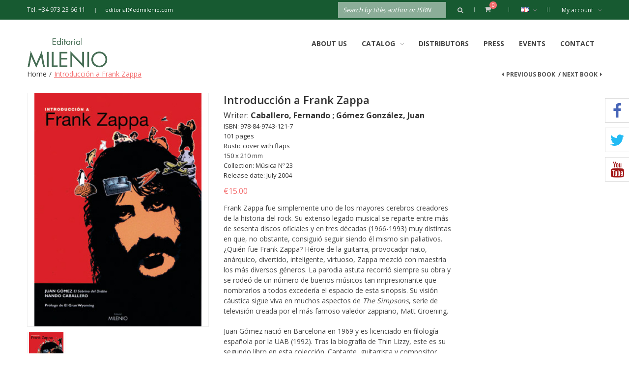

--- FILE ---
content_type: text/html; charset=UTF-8
request_url: https://www.edmilenio.com/eng/introduccion-a-frank-zappa.html?___from_store=eng
body_size: 17346
content:
<!DOCTYPE html>
<html xmlns="http://www.w3.org/1999/xhtml" xml:lang="en" lang="en">
<head>
<meta http-equiv="Content-Type" content="text/html; charset=utf-8" />
<title>Introducción a Frank Zappa</title>
<meta name="description" content="Juan Gómez nació en Barcelona en 1969 y es licenciado en filología española por la UAB (1992). Tras la biografía de Thin Lizzy, este es su segundo libro en esta colección. Cantante, guitarrista y compositor, bajo el pseudónimo de El Sobrino del Diablo ha " />
<meta name="keywords" content="Tienda online de libros, Comprar libros online, Edición de libros, Publicación de libros
" />
<meta name="robots" content="INDEX,FOLLOW" />
<meta name="viewport" content="width=device-width, initial-scale=1.0, user-scalable=no">
<link rel="icon" href="https://www.edmilenio.com/media/favicon/websites/2/favicon.ico" type="image/x-icon" />
<link rel="shortcut icon" href="https://www.edmilenio.com/media/favicon/websites/2/favicon.ico" type="image/x-icon" />
<!--[if lt IE 7]>
<script type="text/javascript">
//<![CDATA[
    var BLANK_URL = 'https://www.edmilenio.com/js/blank.html';
    var BLANK_IMG = 'https://www.edmilenio.com/js/spacer.gif';
//]]>
</script>
<![endif]-->
<link rel="stylesheet" type="text/css" href="https://www.edmilenio.com/js/calendar/calendar-win2k-1.css" />
<link rel="stylesheet" type="text/css" href="https://www.edmilenio.com/skin/frontend/tv_modern_package/tv_modern/themevast/plugin/css/jquery.fancybox.css" media="all" />
<link rel="stylesheet" type="text/css" href="https://www.edmilenio.com/skin/frontend/tv_modern_package/tv_modern/themevast/plugin/css/jquery.bxslider.css" media="all" />
<link rel="stylesheet" type="text/css" href="https://www.edmilenio.com/skin/frontend/tv_modern_package/tv_modern/bootstrap/bootstrap.css" media="all" />
<link rel="stylesheet" type="text/css" href="https://www.edmilenio.com/skin/frontend/tv_modern_package/tv_modern/bootstrap/bootstrap-theme.css" media="all" />
<link rel="stylesheet" type="text/css" href="https://www.edmilenio.com/skin/frontend/tv_modern_package/tv_modern/css/font-awesome.css" media="all" />
<link rel="stylesheet" type="text/css" href="https://www.edmilenio.com/skin/frontend/tv_modern_package/tv_modern/css/animate.css" media="all" />
<link rel="stylesheet" type="text/css" href="https://www.edmilenio.com/skin/frontend/tv_modern_package/tv_modern/css/styles.css" media="all" />
<link rel="stylesheet" type="text/css" href="https://www.edmilenio.com/skin/frontend/base/default/css/lightbox.css" media="all" />
<link rel="stylesheet" type="text/css" href="https://www.edmilenio.com/skin/frontend/base/default/css/widgets.css" media="all" />
<link rel="stylesheet" type="text/css" href="https://www.edmilenio.com/skin/frontend/tv_modern_package/tv_modern/themevast/ajaxcart/css/ajaxcart.css" media="all" />
<link rel="stylesheet" type="text/css" href="https://www.edmilenio.com/skin/frontend/tv_modern_package/tv_modern/themevast/blog/css/blog.css" media="all" />
<link rel="stylesheet" type="text/css" href="https://www.edmilenio.com/skin/frontend/tv_modern_package/tv_modern/themevast/megamenu/css/megamenu.css" media="all" />
<link rel="stylesheet" type="text/css" href="https://www.edmilenio.com/skin/frontend/tv_modern_package/tv_modern/themevast/megamenu/css/vmegamenu.css" media="all" />
<link rel="stylesheet" type="text/css" href="https://www.edmilenio.com/skin/frontend/base/default/valdecode/cookielaw/css/cookielaw.css" media="all" />
<link rel="stylesheet" type="text/css" href="https://www.edmilenio.com/skin/frontend/tv_modern_package/tv_modern/css/custom.css" media="all" />
<link rel="stylesheet" type="text/css" href="https://www.edmilenio.com/skin/frontend/tv_modern_package/tv_modern/themevast/cloudzoom/css/cloudzoom.css" media="all" />
<link rel="stylesheet" type="text/css" href="https://www.edmilenio.com/skin/frontend/tv_modern_package/tv_modern/css/print.css" media="print" />
<script type="text/javascript" src="https://www.edmilenio.com/js/prototype/prototype.js"></script>
<script type="text/javascript" src="https://www.edmilenio.com/js/lib/ccard.js"></script>
<script type="text/javascript" src="https://www.edmilenio.com/js/prototype/validation.js"></script>
<script type="text/javascript" src="https://www.edmilenio.com/js/scriptaculous/builder.js"></script>
<script type="text/javascript" src="https://www.edmilenio.com/js/scriptaculous/effects.js"></script>
<script type="text/javascript" src="https://www.edmilenio.com/js/scriptaculous/dragdrop.js"></script>
<script type="text/javascript" src="https://www.edmilenio.com/js/scriptaculous/controls.js"></script>
<script type="text/javascript" src="https://www.edmilenio.com/js/scriptaculous/slider.js"></script>
<script type="text/javascript" src="https://www.edmilenio.com/js/varien/js.js"></script>
<script type="text/javascript" src="https://www.edmilenio.com/js/varien/form.js"></script>
<script type="text/javascript" src="https://www.edmilenio.com/js/varien/menu.js"></script>
<script type="text/javascript" src="https://www.edmilenio.com/js/mage/translate.js"></script>
<script type="text/javascript" src="https://www.edmilenio.com/js/mage/cookies.js"></script>
<script type="text/javascript" src="https://www.edmilenio.com/js/themevast/jquery.min.js"></script>
<script type="text/javascript" src="https://www.edmilenio.com/js/themevast/noconflict.js"></script>
<script type="text/javascript" src="https://www.edmilenio.com/js/themevast/plugin/jquery.fancybox.pack.js"></script>
<script type="text/javascript" src="https://www.edmilenio.com/js/themevast/bootstrap/bootstrap.js"></script>
<script type="text/javascript" src="https://www.edmilenio.com/js/themevast/bootstrap/bootstrap-tooltip.js"></script>
<script type="text/javascript" src="https://www.edmilenio.com/js/themevast/themevast.js"></script>
<script type="text/javascript" src="https://www.edmilenio.com/js/thelema/honeypot.js"></script>
<script type="text/javascript" src="https://www.edmilenio.com/js/themevast/ajaxcart.js"></script>
<script type="text/javascript" src="https://www.edmilenio.com/js/themevast/plugin/jquery.bxslider.js"></script>
<script type="text/javascript" src="https://www.edmilenio.com/js/themevast/megamenu.js"></script>
<script type="text/javascript" src="https://www.edmilenio.com/js/themevast/lightbox.js"></script>
<script type="text/javascript" src="https://www.edmilenio.com/js/themevast/quickview.js"></script>
<script type="text/javascript" src="https://www.edmilenio.com/js/themevast/timer.js"></script>
<script type="text/javascript" src="https://www.edmilenio.com/js/varien/product.js"></script>
<script type="text/javascript" src="https://www.edmilenio.com/js/varien/configurable.js"></script>
<script type="text/javascript" src="https://www.edmilenio.com/js/calendar/calendar.js"></script>
<script type="text/javascript" src="https://www.edmilenio.com/js/calendar/calendar-setup.js"></script>
<script type="text/javascript" src="https://www.edmilenio.com/js/themevast/plugin/cloud-zoom.1.0.3.js"></script>
<script type="text/javascript" src="https://www.edmilenio.com/js/themevast/plugin/lightbox.js"></script>
<link href="https://www.edmilenio.com/eng/blog/rss/index/store_id/11/" title="Press articles | Editorial MILENIO" rel="alternate" type="application/rss+xml" />
<link rel="canonical" href="https://www.edmilenio.com/eng/introduccion-a-frank-zappa.html" />
<!--[if lt IE 9]>
<link rel="stylesheet" type="text/css" href="https://www.edmilenio.com/skin/frontend/tv_modern_package/tv_modern/css/styles-ie.css" media="all" />
<script type="text/javascript" src="https://www.edmilenio.com/js/themevast/html5shiv.js"></script>
<script type="text/javascript" src="https://www.edmilenio.com/js/themevast/respond.min.js"></script>
<![endif]-->
<!--[if lt IE 7]>
<script type="text/javascript" src="https://www.edmilenio.com/js/lib/ds-sleight.js"></script>
<script type="text/javascript" src="https://www.edmilenio.com/skin/frontend/base/default/js/ie6.js"></script>
<![endif]-->
<link rel="stylesheet" type="text/css" href="https://www.edmilenio.com/skin/frontend/tv_modern_package/tv_modern/css/mobileresponsive.css" media="all" />

<script type="text/javascript">
//<![CDATA[
Mage.Cookies.path     = '/';
Mage.Cookies.domain   = '.www.edmilenio.com';
//]]>
</script>

<script type="text/javascript">
//<![CDATA[
optionalZipCountries = ["IE","PA","HK","MO"];
//]]>
</script>
            <!-- BEGIN GOOGLE UNIVERSAL ANALYTICS CODE -->
        <script type="text/javascript">
        //<![CDATA[
            (function(i,s,o,g,r,a,m){i['GoogleAnalyticsObject']=r;i[r]=i[r]||function(){
            (i[r].q=i[r].q||[]).push(arguments)},i[r].l=1*new Date();a=s.createElement(o),
            m=s.getElementsByTagName(o)[0];a.async=1;a.src=g;m.parentNode.insertBefore(a,m)
            })(window,document,'script','//www.google-analytics.com/analytics.js','ga');

            
ga('create', 'UA-87654142-1', 'auto');

ga('send', 'pageview');
            
        //]]>
        </script>
        <!-- END GOOGLE UNIVERSAL ANALYTICS CODE -->
    <script type="text/javascript">

    function initLightbox(){
        new Lightbox({
            fileLoadingImage: 'https://www.edmilenio.com/skin/frontend/tv_modern_package/tv_modern/themevast/cloudzoom/images/loading.gif',
            fileBottomNavCloseImage: 'https://www.edmilenio.com/skin/frontend/tv_modern_package/tv_modern/themevast/cloudzoom/images/closelabel.gif',
            overlayOpacity: 0.8,   // controls transparency of shadow overlay
            animate: true,         // toggles resizing animations
            resizeSpeed: 7,        // controls the speed of the image resizing animations (1=slowest and 10=fastest)
            borderSize: 10,
            // When grouping images this is used to write: Image # of #.
            // Change it for non-english localization
            labelImage: "Image",
            labelOf: "of"
        });
    }


    if (Prototype.Browser.IE) {
        Event.observe(window, 'load', function(){ //KB927917 fix
            initLightbox();
        });
    } else {
        document.observe("dom:loaded", function(){
            initLightbox();
        });
    }
</script>
<script type="text/javascript">//<![CDATA[
        var Translator = new Translate([]);
        //]]></script>
<link href='https://fonts.googleapis.com/css?family=Open+Sans:400,300,600,700' rel='stylesheet' type='text/css'>
<script>(function(d, s, id) {
  var js, fjs = d.getElementsByTagName(s)[0];
  if (d.getElementById(id)) return;
  js = d.createElement(s); js.id = id;
  js.src = "//connect.facebook.net/en_Us/sdk.js#xfbml=1&version=v2.4";
  fjs.parentNode.insertBefore(js, fjs);
}(document, 'script', 'facebook-jssdk'));</script>
</head>
<body class=" catalog-product-view catalog-product-view product-introduccion-a-frank-zappa">
<div class="wrapper">
        <noscript>
        <div class="global-site-notice noscript">
            <div class="notice-inner">
                <p>
                    <strong>JavaScript seems to be disabled in your browser.</strong><br />
                    You must have JavaScript enabled in your browser to utilize the functionality of this website.                </p>
            </div>
        </div>
    </noscript>
    <div class="page">
        
<header class="header-wrapper">
        <div class="header-quick-access">
        <div class="container">
            <div class="container-inner">
                <div class="quick-access">
                    <p class="welcome-msg">Tel. +34 973 23 66 11 </p>
                    <p class="hotline"><a href="mailto:editorial@edmilenio.com">editorial@edmilenio.com</a></p>                    <div class="header-toplinks">
                        <label class="my-account">My account<i class="fa fa-angle-down"></i></label>
                        <ul class="links">
                        <li class="first" ><a href="https://www.edmilenio.com/eng/customer/account/" title="My Account" >My Account</a></li>
                                <li ><a href="https://www.edmilenio.com/eng/wishlist/" title="Wishlist" >Wishlist</a></li>
                                <li ><a href="https://www.edmilenio.com/eng/checkout/cart/" title="My Cart" class="top-link-cart">My Cart</a></li>
                                <li ><a href="https://www.edmilenio.com/eng/checkout/" title="Checkout" class="top-link-checkout">Checkout</a></li>
                                <li class=" last" ><a href="https://www.edmilenio.com/eng/customer/account/login/" title="Login" >Login</a></li>
                                                        <!--<li class="login-register">
                    <a href="" title=""></a>
                    </li>-->
                    </ul>
                    </div>
                    <div class="header-currency">
                                            </div>
                    <div class="header-language">
                        <div class="form-language"> 
					<div class="select-language">
		<a class="level-0" style="background-image:url('https://www.edmilenio.com/skin/frontend/base/default/images/flags/eng.png');" href="https://www.edmilenio.com/eng/introduccion-a-frank-zappa.html?___from_store=eng" >English<i class="fa fa-angle-down"></i></a>
		 <ul class="sub-lang scale-zoom">
						    			    <li><a style="background-image:url('https://www.edmilenio.com/skin/frontend/base/default/images/flags/esp.png');" class="esp" href="https://www.edmilenio.com/esp/introduccion-a-frank-zappa.html?___from_store=eng" >Español</a></li>
						    			    <li><a style="background-image:url('https://www.edmilenio.com/skin/frontend/base/default/images/flags/eng.png');" class="eng" href="https://www.edmilenio.com/eng/introduccion-a-frank-zappa.html?___from_store=eng" >English</a></li>
				    </ul>
	</div>
			   
</div>
                    </div>
                    <div class="header-cart-mini">
                        <div class="topcart-mini-container">
                            <div id ="mini_cart_block">
    <div class="block-cart mini_cart_ajax">
            <div class="block-cart">
                                <div class="cart-mini-title">
                    <a class="shopping-cart" href="https://www.edmilenio.com/eng/checkout/cart/">
            
                    <span class="cart-count">0 </span>
                   
                   <span class="arrows"></span>
                    </a>
                </div>
                <div class="top-cart-content">
                                                                <p class="empty">You have no items in your shopping cart.</p>
                                        <div class="top-subtotal">Subtotal: <span class="price">€0.00</span></div>
                                    </div>
            </div>

    </div>
</div>
<script type="text/javascript">
    var ajaxCartCfg = {
        'removeConfirm' : 'Are you sure you would like to remove this item ?',
    };
</script>
                        </div>
                    </div>
                    <form id="search_mini_form" action="https://www.edmilenio.com/eng/catalogsearch/result/" method="get">
    <div class="form-search">
        <label for="search">Search:</label>
        <input id="search" type="text" name="q" value="" class="input-text"/>
        <button type="submit" title="Search" class="button"><span><span><i class="fa fa-search"></i></span></span></button>
        <div id="search_autocomplete" class="search-autocomplete"></div>
        <script type="text/javascript">
        //<![CDATA[
            var searchForm = new Varien.searchForm('search_mini_form', 'search', 'Search by title, author or ISBN');
            searchForm.initAutocomplete('https://www.edmilenio.com/eng/catalogsearch/ajax/suggest/', 'search_autocomplete');
        //]]>
        </script>
    </div>
</form>
                </div>
            </div>
        </div>
    </div>
    <div class="header">
        <div class="container">
            <div class="container-inner">
                <div class="page-header-content">
                    <div class="header-left-logo">
                                                <a href="https://www.edmilenio.com/eng/" title="Editorial Milenio" class="logo"><strong>Editorial Milenio</strong><img src="https://www.edmilenio.com/skin/frontend/tv_modern_package/tv_modern/images/logo_milenio.png" alt="Editorial Milenio" /></a>
                                            </div>
                    

<nav class="nav-container">

        
            <div class="nav-mobilemenu-container visible-xs">
                <div class="navbar">
                        <div id="navbar-inner" class="navbar-inner navbar-inactive">
                                <div class="menu-mobile">
                                    <a class="btn btn-navbar navbar-toggle">
                                            <span class="icon-bar"></span>
                                            <span class="icon-bar"></span>
                                            <span class="icon-bar"></span>
                                    </a>
                                    <span class="brand navbar-brand">Menu</span>
                                </div>
                                <ul id="nav-mobilemenu" class="mobilemenu nav-collapse collapse">
                                        <li class="level0 nav-1 level-top first">
<a href="https://www.edmilenio.com/eng/milenio.html" class="level-top">
<span>About us</span>
</a>
</li><li class="level0 nav-2 level-top last parent">
<a href="https://www.edmilenio.com/eng/cataleg.html" class="level-top">
<span>Catalog</span>
</a>
<ul class="level0">
<li class="level1 nav-2-1 first parent">
<a href="https://www.edmilenio.com/eng/cataleg/col-leccions.html">
<span>Categories</span>
</a>
<ul class="level1">
<li class="level2 nav-2-1-1 first parent">
<a href="https://www.edmilenio.com/eng/cataleg/col-leccions/assaig.html">
<span>Essay</span>
</a>
<ul class="level2">
<li class="level3 nav-2-1-1-1 first">
<a href="https://www.edmilenio.com/eng/cataleg/col-leccions/assaig/essay.html">
<span>Essay</span>
</a>
</li><li class="level3 nav-2-1-1-2">
<a href="https://www.edmilenio.com/eng/cataleg/col-leccions/assaig/aula-de-salud.html">
<span>Aula de salud</span>
</a>
</li><li class="level3 nav-2-1-1-3 last">
<a href="https://www.edmilenio.com/eng/cataleg/col-leccions/assaig/la-guspira.html">
<span>La Guspira</span>
</a>
</li>
</ul>
</li><li class="level2 nav-2-1-2 parent">
<a href="https://www.edmilenio.com/eng/cataleg/col-leccions/historia.html">
<span>History</span>
</a>
<ul class="level2">
<li class="level3 nav-2-1-2-4 first">
<a href="https://www.edmilenio.com/eng/cataleg/col-leccions/historia/beca-ernest-lluch.html">
<span>Beca Ernest Lluch</span>
</a>
</li><li class="level3 nav-2-1-2-5">
<a href="https://www.edmilenio.com/eng/cataleg/col-leccions/historia/diversia-cat.html">
<span>Divèrsia.cat</span>
</a>
</li><li class="level3 nav-2-1-2-6">
<a href="https://www.edmilenio.com/eng/cataleg/col-leccions/historia/alfa.html">
<span>Alfa</span>
</a>
</li><li class="level3 nav-2-1-2-7">
<a href="https://www.edmilenio.com/eng/cataleg/col-leccions/historia/actas.html">
<span>Actas</span>
</a>
</li><li class="level3 nav-2-1-2-8">
<a href="https://www.edmilenio.com/eng/cataleg/col-leccions/historia/biblioteca-de-los-pirineos.html">
<span>Biblioteca de los Pirineos</span>
</a>
</li><li class="level3 nav-2-1-2-9">
<a href="https://www.edmilenio.com/eng/cataleg/col-leccions/historia/crisis-en-la-edad-media.html">
<span>Crisis en la Edad Media</span>
</a>
</li><li class="level3 nav-2-1-2-10">
<a href="https://www.edmilenio.com/eng/cataleg/col-leccions/historia/hispania.html">
<span>Hispania</span>
</a>
</li><li class="level3 nav-2-1-2-11">
<a href="https://www.edmilenio.com/eng/cataleg/col-leccions/historia/historia-del-humor-grafico.html">
<span>Historia del humor gráfico</span>
</a>
</li><li class="level3 nav-2-1-2-12 last">
<a href="https://www.edmilenio.com/eng/cataleg/col-leccions/historia/estudis-del-renaixement.html">
<span>Estudis del Renaixement</span>
</a>
</li>
</ul>
</li><li class="level2 nav-2-1-3 parent">
<a href="https://www.edmilenio.com/eng/cataleg/col-leccions/llibre-grafic.html">
<span>Graphic book</span>
</a>
<ul class="level2">
<li class="level3 nav-2-1-3-13 first">
<a href="https://www.edmilenio.com/eng/cataleg/col-leccions/llibre-grafic/vision.html">
<span>Visión</span>
</a>
</li><li class="level3 nav-2-1-3-14">
<a href="https://www.edmilenio.com/eng/cataleg/col-leccions/llibre-grafic/calendaris.html">
<span>Calendaris</span>
</a>
</li><li class="level3 nav-2-1-3-15">
<a href="https://www.edmilenio.com/eng/cataleg/col-leccions/llibre-grafic/doble-tinta.html">
<span>Doble Tinta</span>
</a>
</li><li class="level3 nav-2-1-3-16 last">
<a href="https://www.edmilenio.com/eng/cataleg/col-leccions/llibre-grafic/doble-tinta-milenio.html">
<span>Doble Tinta Milenio</span>
</a>
</li>
</ul>
</li><li class="level2 nav-2-1-4 parent">
<a href="https://www.edmilenio.com/eng/cataleg/col-leccions/monografies.html">
<span>Monographs</span>
</a>
<ul class="level2">
<li class="level3 nav-2-1-4-17 first">
<a href="https://www.edmilenio.com/eng/cataleg/col-leccions/monografies/monografies.html">
<span>Monografies</span>
</a>
</li><li class="level3 nav-2-1-4-18">
<a href="https://www.edmilenio.com/eng/cataleg/col-leccions/monografies/testimonios.html">
<span>Testimonios</span>
</a>
</li><li class="level3 nav-2-1-4-19 last">
<a href="https://www.edmilenio.com/eng/cataleg/col-leccions/monografies/varia.html">
<span>Varia</span>
</a>
</li>
</ul>
</li><li class="level2 nav-2-1-5 parent">
<a href="https://www.edmilenio.com/eng/cataleg/col-leccions/narrativa.html">
<span>Narrative</span>
</a>
<ul class="level2">
<li class="level3 nav-2-1-5-20 first">
<a href="https://www.edmilenio.com/eng/cataleg/col-leccions/narrativa/lo-marraco-negre.html">
<span>Lo Marraco Negre</span>
</a>
</li><li class="level3 nav-2-1-5-21">
<a href="https://www.edmilenio.com/eng/cataleg/col-leccions/narrativa/serie-narrativa.html">
<span>Narrativa</span>
</a>
</li><li class="level3 nav-2-1-5-22">
<a href="https://www.edmilenio.com/eng/cataleg/col-leccions/narrativa/arkhana.html">
<span>Arkhana</span>
</a>
</li><li class="level3 nav-2-1-5-23">
<a href="https://www.edmilenio.com/eng/cataleg/col-leccions/narrativa/marrajo.html">
<span>Marrajo</span>
</a>
</li><li class="level3 nav-2-1-5-24 last">
<a href="https://www.edmilenio.com/eng/cataleg/col-leccions/narrativa/relatos.html">
<span>Relatos</span>
</a>
</li>
</ul>
</li><li class="level2 nav-2-1-6 parent">
<a href="https://www.edmilenio.com/eng/cataleg/col-leccions/humanitats.html">
<span>Humanities</span>
</a>
<ul class="level2">
<li class="level3 nav-2-1-6-25 first">
<a href="https://www.edmilenio.com/eng/cataleg/col-leccions/humanitats/psyche-y-ethos.html">
<span>Psiche y Ethos</span>
</a>
</li><li class="level3 nav-2-1-6-26">
<a href="https://www.edmilenio.com/eng/cataleg/col-leccions/humanitats/holistica.html">
<span>Holística</span>
</a>
</li><li class="level3 nav-2-1-6-27">
<a href="https://www.edmilenio.com/eng/cataleg/col-leccions/humanitats/humor.html">
<span>Humor</span>
</a>
</li><li class="level3 nav-2-1-6-28">
<a href="https://www.edmilenio.com/eng/cataleg/col-leccions/humanitats/revista-de-geografia.html">
<span>Revista de Geografía</span>
</a>
</li><li class="level3 nav-2-1-6-29">
<a href="https://www.edmilenio.com/eng/cataleg/col-leccions/humanitats/minor.html">
<span>Minor</span>
</a>
</li><li class="level3 nav-2-1-6-30 last">
<a href="https://www.edmilenio.com/eng/cataleg/col-leccions/humanitats/toponimia-de-la-ribagorza.html">
<span>Toponimia de la Ribagorza</span>
</a>
</li>
</ul>
</li><li class="level2 nav-2-1-7">
<a href="https://www.edmilenio.com/eng/cataleg/col-leccions/poesia-13.html">
<span>Poesía</span>
</a>
</li><li class="level2 nav-2-1-8 parent">
<a href="https://www.edmilenio.com/eng/cataleg/col-leccions/poesia.html">
<span>Poetry</span>
</a>
<ul class="level2">
<li class="level3 nav-2-1-8-31 first">
<a href="https://www.edmilenio.com/eng/cataleg/col-leccions/poesia/la-suda.html">
<span>La Suda</span>
</a>
</li><li class="level3 nav-2-1-8-32">
<a href="https://www.edmilenio.com/eng/cataleg/col-leccions/poesia/la-suda-transvaria.html">
<span>La Suda Transvària</span>
</a>
</li><li class="level3 nav-2-1-8-33">
<a href="https://www.edmilenio.com/eng/cataleg/col-leccions/poesia/la-suda-traduccions.html">
<span>La Suda Traduccions</span>
</a>
</li><li class="level3 nav-2-1-8-34">
<a href="https://www.edmilenio.com/eng/cataleg/col-leccions/poesia/la-suda-tria-personal.html">
<span>La Suda. Tria Personal</span>
</a>
</li><li class="level3 nav-2-1-8-35">
<a href="https://www.edmilenio.com/eng/cataleg/col-leccions/poesia/serie-poesia.html">
<span>Sèrie Poesia</span>
</a>
</li><li class="level3 nav-2-1-8-36 last">
<a href="https://www.edmilenio.com/eng/cataleg/col-leccions/poesia/poesia-varia.html">
<span>Poesia Vària</span>
</a>
</li>
</ul>
</li><li class="level2 nav-2-1-9 parent">
<a href="https://www.edmilenio.com/eng/cataleg/col-leccions/cine.html">
<span>Cinema</span>
</a>
<ul class="level2">
<li class="level3 nav-2-1-9-37 first last">
<a href="https://www.edmilenio.com/eng/cataleg/col-leccions/cine/cine.html">
<span>Cine</span>
</a>
</li>
</ul>
</li><li class="level2 nav-2-1-10 parent">
<a href="https://www.edmilenio.com/eng/cataleg/col-leccions/creixement-personal.html">
<span>Personal growth</span>
</a>
<ul class="level2">
<li class="level3 nav-2-1-10-38 first">
<a href="https://www.edmilenio.com/eng/cataleg/col-leccions/creixement-personal/biblioteca-torralba.html">
<span>Biblioteca Torralba</span>
</a>
</li><li class="level3 nav-2-1-10-39">
<a href="https://www.edmilenio.com/eng/cataleg/col-leccions/creixement-personal/estilos.html">
<span>Estilos</span>
</a>
</li><li class="level3 nav-2-1-10-40">
<a href="https://www.edmilenio.com/eng/cataleg/col-leccions/creixement-personal/la-voz-del-experto.html">
<span>La voz del experto</span>
</a>
</li><li class="level3 nav-2-1-10-41 last">
<a href="https://www.edmilenio.com/eng/cataleg/col-leccions/creixement-personal/liderazgo-contemporaneo.html">
<span>Liderazgo Contemporáneo</span>
</a>
</li>
</ul>
</li><li class="level2 nav-2-1-11 parent">
<a href="https://www.edmilenio.com/eng/cataleg/col-leccions/lope-de-vega.html">
<span>Theater</span>
</a>
<ul class="level2">
<li class="level3 nav-2-1-11-42 first">
<a href="https://www.edmilenio.com/eng/cataleg/col-leccions/lope-de-vega/comedias.html">
<span>Comedias Lope de Vega</span>
</a>
</li><li class="level3 nav-2-1-11-43">
<a href="https://www.edmilenio.com/eng/cataleg/col-leccions/lope-de-vega/anuario.html">
<span>Anuario Lope de Vega</span>
</a>
</li><li class="level3 nav-2-1-11-44 last">
<a href="https://www.edmilenio.com/eng/cataleg/col-leccions/lope-de-vega/teatre.html">
<span>Theater</span>
</a>
</li>
</ul>
</li><li class="level2 nav-2-1-12 parent">
<a href="https://www.edmilenio.com/eng/cataleg/col-leccions/musica.html">
<span>Music</span>
</a>
<ul class="level2">
<li class="level3 nav-2-1-12-45 first">
<a href="https://www.edmilenio.com/eng/cataleg/col-leccions/musica/musica.html">
<span>Música</span>
</a>
</li><li class="level3 nav-2-1-12-46">
<a href="https://www.edmilenio.com/eng/cataleg/col-leccions/musica/musica-vinilomania.html">
<span>Música / Vinilomanía</span>
</a>
</li><li class="level3 nav-2-1-12-47 last">
<a href="https://www.edmilenio.com/eng/cataleg/col-leccions/musica/ensayo-musica.html">
<span>Ensayo música</span>
</a>
</li>
</ul>
</li><li class="level2 nav-2-1-13 parent">
<a href="https://www.edmilenio.com/eng/cataleg/col-leccions/cocina.html">
<span>Kitchen</span>
</a>
<ul class="level2">
<li class="level3 nav-2-1-13-48 first">
<a href="https://www.edmilenio.com/eng/cataleg/col-leccions/cocina/sabores.html">
<span>Sabores</span>
</a>
</li><li class="level3 nav-2-1-13-49 last">
<a href="https://www.edmilenio.com/eng/cataleg/col-leccions/cocina/sabores-varia.html">
<span>Sabores / Varia</span>
</a>
</li>
</ul>
</li><li class="level2 nav-2-1-14 last parent">
<a href="https://www.edmilenio.com/eng/cataleg/col-leccions/educacion.html">
<span>Education</span>
</a>
<ul class="level2">
<li class="level3 nav-2-1-14-50 first">
<a href="https://www.edmilenio.com/eng/cataleg/col-leccions/educacion/materiales-para-la-biblioteca-publica.html">
<span>Materiales para la biblioteca pública</span>
</a>
</li><li class="level3 nav-2-1-14-51">
<a href="https://www.edmilenio.com/eng/cataleg/col-leccions/educacion/mediterraneo.html">
<span>Mediterráneo</span>
</a>
</li><li class="level3 nav-2-1-14-52 last">
<a href="https://www.edmilenio.com/eng/cataleg/col-leccions/educacion/serie-instrumentos.html">
<span>Serie Instrumentos</span>
</a>
</li>
</ul>
</li>
</ul>
</li><li class="level1 nav-2-2 parent">
<a href="https://www.edmilenio.com/eng/cataleg/infantil-i-juvenil.html">
<span>Children and Youth</span>
</a>
<ul class="level1">
<li class="level2 nav-2-2-15 first">
<a href="https://www.edmilenio.com/eng/cataleg/infantil-i-juvenil/petit-nandibu.html">
<span>Pequeño Nandibú</span>
</a>
</li><li class="level2 nav-2-2-16">
<a href="https://www.edmilenio.com/eng/cataleg/infantil-i-juvenil/nandibu-6-anys.html">
<span>Nandibú +6 años</span>
</a>
</li><li class="level2 nav-2-2-17">
<a href="https://www.edmilenio.com/eng/cataleg/infantil-i-juvenil/nandibu-8-anys.html">
<span>Nandibú +8 años</span>
</a>
</li><li class="level2 nav-2-2-18">
<a href="https://www.edmilenio.com/eng/cataleg/infantil-i-juvenil/nandibu-10-anys.html">
<span>Nandibú +10 años</span>
</a>
</li><li class="level2 nav-2-2-19">
<a href="https://www.edmilenio.com/eng/cataleg/infantil-i-juvenil/nandibu-jove.html">
<span>Nandibú Joven</span>
</a>
</li><li class="level2 nav-2-2-20">
<a href="https://www.edmilenio.com/eng/cataleg/infantil-i-juvenil/nandibu-singular.html">
<span>Nandibú Singular</span>
</a>
</li><li class="level2 nav-2-2-21">
<a href="https://www.edmilenio.com/eng/cataleg/infantil-i-juvenil/album-nandibu.html">
<span>Álbumes Nandibú</span>
</a>
</li><li class="level2 nav-2-2-22">
<a href="https://www.edmilenio.com/eng/cataleg/infantil-i-juvenil/nandibu-deixeu-que-em-presenti.html">
<span>Nandibú - Dejen que...</span>
</a>
</li><li class="level2 nav-2-2-23">
<a href="https://www.edmilenio.com/eng/cataleg/infantil-i-juvenil/nandibu-historietes.html">
<span>Nandibú Historietas</span>
</a>
</li><li class="level2 nav-2-2-24">
<a href="https://www.edmilenio.com/eng/cataleg/infantil-i-juvenil/nandibu-horitzons.html">
<span>Nandibú Horizontes</span>
</a>
</li><li class="level2 nav-2-2-25">
<a href="https://www.edmilenio.com/eng/cataleg/infantil-i-juvenil/guia-didactica.html">
<span>Didactic guides</span>
</a>
</li><li class="level2 nav-2-2-26 last">
<a href="https://www.edmilenio.com/eng/cataleg/infantil-i-juvenil/nandibu-zeta.html">
<span>Nandibú Zeta</span>
</a>
</li>
</ul>
</li><li class="level1 nav-2-3 parent">
<a href="https://www.edmilenio.com/eng/cataleg/llibres-electronics.html">
<span>E-books</span>
</a>
<ul class="level1">
<li class="level2 nav-2-3-27 first parent">
<a href="https://www.edmilenio.com/eng/cataleg/llibres-electronics/assaig.html">
<span>Essay</span>
</a>
<ul class="level2">
<li class="level3 nav-2-3-27-53 first">
<a href="https://www.edmilenio.com/eng/cataleg/llibres-electronics/assaig/argent-viu.html">
<span>Argent Viu</span>
</a>
</li><li class="level3 nav-2-3-27-54">
<a href="https://www.edmilenio.com/eng/cataleg/llibres-electronics/assaig/biblioteca-de-politica-cultural.html">
<span>Biblioteca de política cultural</span>
</a>
</li><li class="level3 nav-2-3-27-55">
<a href="https://www.edmilenio.com/eng/cataleg/llibres-electronics/assaig/espiritualitats.html">
<span>Espiritualitats</span>
</a>
</li><li class="level3 nav-2-3-27-56">
<a href="https://www.edmilenio.com/eng/cataleg/llibres-electronics/assaig/noviolencia-i-lluita-per-la-pau.html">
<span>Noviolència i lluita per la pau</span>
</a>
</li><li class="level3 nav-2-3-27-57 last">
<a href="https://www.edmilenio.com/eng/cataleg/llibres-electronics/assaig/ensayo.html">
<span>Ensayo</span>
</a>
</li>
</ul>
</li><li class="level2 nav-2-3-28">
<a href="https://www.edmilenio.com/eng/cataleg/llibres-electronics/biblioteca-francesc-torralba.html">
<span>Library Francesc Torralba</span>
</a>
</li><li class="level2 nav-2-3-29 parent">
<a href="https://www.edmilenio.com/eng/cataleg/llibres-electronics/cultura-popular.html">
<span>Popular culture</span>
</a>
<ul class="level2">
<li class="level3 nav-2-3-29-58 first">
<a href="https://www.edmilenio.com/eng/cataleg/llibres-electronics/cultura-popular/devocions-marianes-populars.html">
<span>Devocions marianes populars</span>
</a>
</li><li class="level3 nav-2-3-29-59">
<a href="https://www.edmilenio.com/eng/cataleg/llibres-electronics/cultura-popular/fets-costums-i-llegendes.html">
<span>Fets, costums i llegendes</span>
</a>
</li><li class="level3 nav-2-3-29-60 last">
<a href="https://www.edmilenio.com/eng/cataleg/llibres-electronics/cultura-popular/toponimia-de-la-ribagorca.html">
<span>Toponímia de la Ribagorça</span>
</a>
</li>
</ul>
</li><li class="level2 nav-2-3-30 parent">
<a href="https://www.edmilenio.com/eng/cataleg/llibres-electronics/ensenyament.html">
<span>Teaching</span>
</a>
<ul class="level2">
<li class="level3 nav-2-3-30-61 first last">
<a href="https://www.edmilenio.com/eng/cataleg/llibres-electronics/ensenyament/eso.html">
<span>ESO</span>
</a>
</li>
</ul>
</li><li class="level2 nav-2-3-31 parent">
<a href="https://www.edmilenio.com/eng/cataleg/llibres-electronics/estudis.html">
<span>Studies</span>
</a>
<ul class="level2">
<li class="level3 nav-2-3-31-62 first">
<a href="https://www.edmilenio.com/eng/cataleg/llibres-electronics/estudis/biografies-fcri.html">
<span>Biografies FCRI</span>
</a>
</li><li class="level3 nav-2-3-31-63">
<a href="https://www.edmilenio.com/eng/cataleg/llibres-electronics/estudis/el-fil-d-ariadna.html">
<span>El Fil d'Ariadna</span>
</a>
</li><li class="level3 nav-2-3-31-64">
<a href="https://www.edmilenio.com/eng/cataleg/llibres-electronics/estudis/els-anys-que-venen.html">
<span>Els anys que vénen</span>
</a>
</li><li class="level3 nav-2-3-31-65">
<a href="https://www.edmilenio.com/eng/cataleg/llibres-electronics/estudis/materials-per-a-la-biblioteca-publica.html">
<span>Materials per a la biblioteca pública</span>
</a>
</li><li class="level3 nav-2-3-31-66">
<a href="https://www.edmilenio.com/eng/cataleg/llibres-electronics/estudis/retalls.html">
<span>Retalls</span>
</a>
</li><li class="level3 nav-2-3-31-67 last">
<a href="https://www.edmilenio.com/eng/cataleg/llibres-electronics/estudis/serie-estudis.html">
<span>Sèrie Estudis</span>
</a>
</li>
</ul>
</li><li class="level2 nav-2-3-32 parent">
<a href="https://www.edmilenio.com/eng/cataleg/llibres-electronics/historia.html">
<span>History</span>
</a>
<ul class="level2">
<li class="level3 nav-2-3-32-68 first">
<a href="https://www.edmilenio.com/eng/cataleg/llibres-electronics/historia/arrels-cristianes.html">
<span>Arrels Cristianes</span>
</a>
</li><li class="level3 nav-2-3-32-69">
<a href="https://www.edmilenio.com/eng/cataleg/llibres-electronics/historia/aurembiaix-d-urgell.html">
<span>Aurembiaix d'Urgell</span>
</a>
</li><li class="level3 nav-2-3-32-70">
<a href="https://www.edmilenio.com/eng/cataleg/llibres-electronics/historia/aurembiaix-d-urgell-serie-agira.html">
<span>Aurembiaix d'Urgell. Sèrie Àgira</span>
</a>
</li><li class="level3 nav-2-3-32-71">
<a href="https://www.edmilenio.com/eng/cataleg/llibres-electronics/historia/beca-ernest-lluch.html">
<span>Beca Ernest Lluch</span>
</a>
</li><li class="level3 nav-2-3-32-72">
<a href="https://www.edmilenio.com/eng/cataleg/llibres-electronics/historia/biblioteca-d-historia-de-catalunya.html">
<span>Biblioteca d'Història de Catalunya</span>
</a>
</li><li class="level3 nav-2-3-32-73">
<a href="https://www.edmilenio.com/eng/cataleg/llibres-electronics/historia/els-ordes-militars.html">
<span>Els ordes militars</span>
</a>
</li><li class="level3 nav-2-3-32-74">
<a href="https://www.edmilenio.com/eng/cataleg/llibres-electronics/historia/guimet.html">
<span>Guimet</span>
</a>
</li><li class="level3 nav-2-3-32-75">
<a href="https://www.edmilenio.com/eng/cataleg/llibres-electronics/historia/historia-de-lleida.html">
<span>Història de Lleida</span>
</a>
</li><li class="level3 nav-2-3-32-76">
<a href="https://www.edmilenio.com/eng/cataleg/llibres-electronics/historia/historia-de-tarragona.html">
<span>Història de Tarragona</span>
</a>
</li><li class="level3 nav-2-3-32-77">
<a href="https://www.edmilenio.com/eng/cataleg/llibres-electronics/historia/historia-monografies.html">
<span>Història. Monografies</span>
</a>
</li><li class="level3 nav-2-3-32-78">
<a href="https://www.edmilenio.com/eng/cataleg/llibres-electronics/historia/la-gramalla.html">
<span>La Gramalla</span>
</a>
</li><li class="level3 nav-2-3-32-79">
<a href="https://www.edmilenio.com/eng/cataleg/llibres-electronics/historia/la-maleta-de-l-exili.html">
<span>La Maleta de l'Exili</span>
</a>
</li><li class="level3 nav-2-3-32-80">
<a href="https://www.edmilenio.com/eng/cataleg/llibres-electronics/historia/miralls.html">
<span>Miralls</span>
</a>
</li><li class="level3 nav-2-3-32-81">
<a href="https://www.edmilenio.com/eng/cataleg/llibres-electronics/historia/pallars.html">
<span>Pallars</span>
</a>
</li><li class="level3 nav-2-3-32-82">
<a href="https://www.edmilenio.com/eng/cataleg/llibres-electronics/historia/ripacurtia.html">
<span>Ripacurtia</span>
</a>
</li><li class="level3 nav-2-3-32-83">
<a href="https://www.edmilenio.com/eng/cataleg/llibres-electronics/historia/seminari.html">
<span>Seminari</span>
</a>
</li><li class="level3 nav-2-3-32-84">
<a href="https://www.edmilenio.com/eng/cataleg/llibres-electronics/historia/seminari-serie-catalonia.html">
<span>Seminari. Sèrie Catalònia</span>
</a>
</li><li class="level3 nav-2-3-32-85">
<a href="https://www.edmilenio.com/eng/cataleg/llibres-electronics/historia/treballs-d-investigacio.html">
<span>Treballs d'investigació</span>
</a>
</li><li class="level3 nav-2-3-32-86">
<a href="https://www.edmilenio.com/eng/cataleg/llibres-electronics/historia/verum-et-pulchrum-medium-aevum.html">
<span>Verum et Pulchrum Medium Aevum</span>
</a>
</li><li class="level3 nav-2-3-32-87 last">
<a href="https://www.edmilenio.com/eng/cataleg/llibres-electronics/historia/monografies.html">
<span>Monografies</span>
</a>
</li>
</ul>
</li><li class="level2 nav-2-3-33 parent">
<a href="https://www.edmilenio.com/eng/cataleg/llibres-electronics/llibre-grafic.html">
<span>Graphic book</span>
</a>
<ul class="level2">
<li class="level3 nav-2-3-33-88 first">
<a href="https://www.edmilenio.com/eng/cataleg/llibres-electronics/llibre-grafic/dialegs.html">
<span>Diàlegs</span>
</a>
</li><li class="level3 nav-2-3-33-89 last">
<a href="https://www.edmilenio.com/eng/cataleg/llibres-electronics/llibre-grafic/visio.html">
<span>Visió</span>
</a>
</li>
</ul>
</li><li class="level2 nav-2-3-34 parent">
<a href="https://www.edmilenio.com/eng/cataleg/llibres-electronics/llibre-practic.html">
<span>Practic book</span>
</a>
<ul class="level2">
<li class="level3 nav-2-3-34-90 first">
<a href="https://www.edmilenio.com/eng/cataleg/llibres-electronics/llibre-practic/catxipanda.html">
<span>Catxipanda</span>
</a>
</li><li class="level3 nav-2-3-34-91">
<a href="https://www.edmilenio.com/eng/cataleg/llibres-electronics/llibre-practic/l-expert.html">
<span>L'expert</span>
</a>
</li><li class="level3 nav-2-3-34-92">
<a href="https://www.edmilenio.com/eng/cataleg/llibres-electronics/llibre-practic/memoria-historica.html">
<span>Memòria històrica</span>
</a>
</li><li class="level3 nav-2-3-34-93">
<a href="https://www.edmilenio.com/eng/cataleg/llibres-electronics/llibre-practic/trajectes.html">
<span>Trajectes</span>
</a>
</li><li class="level3 nav-2-3-34-94 last">
<a href="https://www.edmilenio.com/eng/cataleg/llibres-electronics/llibre-practic/varia-cuina.html">
<span>Vària. Cuina</span>
</a>
</li>
</ul>
</li><li class="level2 nav-2-3-35 parent">
<a href="https://www.edmilenio.com/eng/cataleg/llibres-electronics/monografies.html">
<span>Monographs</span>
</a>
<ul class="level2">
<li class="level3 nav-2-3-35-95 first">
<a href="https://www.edmilenio.com/eng/cataleg/llibres-electronics/monografies/estudis-castellnouencs.html">
<span>Estudis Castellnouencs</span>
</a>
</li><li class="level3 nav-2-3-35-96">
<a href="https://www.edmilenio.com/eng/cataleg/llibres-electronics/monografies/estudis-i-textos-del-solsones.html">
<span>Estudis i textos del Solsonès</span>
</a>
</li><li class="level3 nav-2-3-35-97 parent">
<a href="https://www.edmilenio.com/eng/cataleg/llibres-electronics/monografies/la-paeria.html">
<span>La Paeria</span>
</a>
<ul class="level3">
<li class="level4 nav-2-3-35-97-1 first">
<a href="https://www.edmilenio.com/eng/cataleg/llibres-electronics/monografies/la-paeria/la-banqueta.html">
<span>La Banqueta</span>
</a>
</li><li class="level4 nav-2-3-35-97-2">
<a href="https://www.edmilenio.com/eng/cataleg/llibres-electronics/monografies/la-paeria/guillem-botet.html">
<span>Guillem Botet</span>
</a>
</li><li class="level4 nav-2-3-35-97-3">
<a href="https://www.edmilenio.com/eng/cataleg/llibres-electronics/monografies/la-paeria/bienal-leandre-cristofol.html">
<span>Bienal Leandre Cristòfol</span>
</a>
</li><li class="level4 nav-2-3-35-97-4">
<a href="https://www.edmilenio.com/eng/cataleg/llibres-electronics/monografies/la-paeria/antropologica.html">
<span>Antropològica</span>
</a>
</li><li class="level4 nav-2-3-35-97-5 last">
<a href="https://www.edmilenio.com/eng/cataleg/llibres-electronics/monografies/la-paeria/nadales.html">
<span>Nadales</span>
</a>
</li>
</ul>
</li><li class="level3 nav-2-3-35-98">
<a href="https://www.edmilenio.com/eng/cataleg/llibres-electronics/monografies/meridians.html">
<span>Meridians</span>
</a>
</li><li class="level3 nav-2-3-35-99">
<a href="https://www.edmilenio.com/eng/cataleg/llibres-electronics/monografies/serie-fauna.html">
<span>Sèrie Fauna</span>
</a>
</li><li class="level3 nav-2-3-35-100">
<a href="https://www.edmilenio.com/eng/cataleg/llibres-electronics/monografies/serie-humor.html">
<span>Sèrie Humor</span>
</a>
</li><li class="level3 nav-2-3-35-101 last">
<a href="https://www.edmilenio.com/eng/cataleg/llibres-electronics/monografies/trossos.html">
<span>Trossos</span>
</a>
</li>
</ul>
</li><li class="level2 nav-2-3-36 parent">
<a href="https://www.edmilenio.com/eng/cataleg/llibres-electronics/narrativa.html">
<span>Narrative</span>
</a>
<ul class="level2">
<li class="level3 nav-2-3-36-102 first">
<a href="https://www.edmilenio.com/eng/cataleg/llibres-electronics/narrativa/ciencia-ficcio.html">
<span>Ciència-Ficció</span>
</a>
</li><li class="level3 nav-2-3-36-103">
<a href="https://www.edmilenio.com/eng/cataleg/llibres-electronics/narrativa/lo-marraco.html">
<span>Lo marraco</span>
</a>
</li><li class="level3 nav-2-3-36-104">
<a href="https://www.edmilenio.com/eng/cataleg/llibres-electronics/narrativa/lo-marraco-serie-blau.html">
<span>Lo Marraco. Sèrie Blau</span>
</a>
</li><li class="level3 nav-2-3-36-105">
<a href="https://www.edmilenio.com/eng/cataleg/llibres-electronics/narrativa/proses.html">
<span>Proses</span>
</a>
</li><li class="level3 nav-2-3-36-106">
<a href="https://www.edmilenio.com/eng/cataleg/llibres-electronics/narrativa/serie-narrativa.html">
<span>Sèrie Narrativa</span>
</a>
</li><li class="level3 nav-2-3-36-107">
<a href="https://www.edmilenio.com/eng/cataleg/llibres-electronics/narrativa/serie-rutes-de-ponent.html">
<span>Sèrie Rutes de Ponent</span>
</a>
</li><li class="level3 nav-2-3-36-108 last">
<a href="https://www.edmilenio.com/eng/cataleg/llibres-electronics/narrativa/serie-veus-de-la-diaspora.html">
<span>Sèrie Veus de la Diàspora</span>
</a>
</li>
</ul>
</li><li class="level2 nav-2-3-37 parent">
<a href="https://www.edmilenio.com/eng/cataleg/llibres-electronics/occita.html">
<span>Occitan</span>
</a>
<ul class="level2">
<li class="level3 nav-2-3-37-109 first">
<a href="https://www.edmilenio.com/eng/cataleg/llibres-electronics/occita/garona-classics.html">
<span>Garona Clàssics</span>
</a>
</li><li class="level3 nav-2-3-37-110">
<a href="https://www.edmilenio.com/eng/cataleg/llibres-electronics/occita/garona-estudis.html">
<span>Garona Estudis</span>
</a>
</li><li class="level3 nav-2-3-37-111">
<a href="https://www.edmilenio.com/eng/cataleg/llibres-electronics/occita/garona-ficcion.html">
<span>Garona Ficcion</span>
</a>
</li><li class="level3 nav-2-3-37-112 last">
<a href="https://www.edmilenio.com/eng/cataleg/llibres-electronics/occita/garona-varia.html">
<span>Garona Vària</span>
</a>
</li>
</ul>
</li><li class="level2 nav-2-3-38 parent">
<a href="https://www.edmilenio.com/eng/cataleg/llibres-electronics/poesia.html">
<span>Poetry</span>
</a>
<ul class="level2">
<li class="level3 nav-2-3-38-113 first">
<a href="https://www.edmilenio.com/eng/cataleg/llibres-electronics/poesia/la-suda.html">
<span>La Suda</span>
</a>
</li><li class="level3 nav-2-3-38-114">
<a href="https://www.edmilenio.com/eng/cataleg/llibres-electronics/poesia/la-suda-transvaria.html">
<span>La Suda Transvària</span>
</a>
</li><li class="level3 nav-2-3-38-115 last">
<a href="https://www.edmilenio.com/eng/cataleg/llibres-electronics/poesia/serie-poesia.html">
<span>Sèrie Poesia</span>
</a>
</li>
</ul>
</li><li class="level2 nav-2-3-39 last parent">
<a href="https://www.edmilenio.com/eng/cataleg/llibres-electronics/teatre.html">
<span>Theater</span>
</a>
<ul class="level2">
<li class="level3 nav-2-3-39-116 first">
<a href="https://www.edmilenio.com/eng/cataleg/llibres-electronics/teatre/teatre-de-butxaca.html">
<span>Teatre de Butxaca</span>
</a>
</li><li class="level3 nav-2-3-39-117">
<a href="https://www.edmilenio.com/eng/cataleg/llibres-electronics/teatre/teatre-de-repertori.html">
<span>Teatre de Repertori</span>
</a>
</li><li class="level3 nav-2-3-39-118 last">
<a href="https://www.edmilenio.com/eng/cataleg/llibres-electronics/teatre/teatre-de-titelles.html">
<span>Teatre de Titelles</span>
</a>
</li>
</ul>
</li>
</ul>
</li><li class="level1 nav-2-4 last">
<a href="https://www.edmilenio.com/eng/cataleg/grama.html">
<span>GRAMA</span>
</a>
</li>
</ul>
</li>
                                        <li class="blog level0 level-top"><a href="https://www.edmilenio.com/eng/blog/" class="level0" title="blog"><span>Blog</span></a></li>
                                </ul>
                        </div>
                </div>
            </div>
        
        <div id="nav_megamenu" class="nav_megamenu visible-lg visible-md"> 
                   
            
            
            <div class="megamenu level0 nav-1 megamenu_no_child">
<div class="level-top">
<a href="https://www.edmilenio.com/eng/milenio.html">
<span>About us</span>
</a>
</div>
</div><div class="megamenu nav-2 "><div class="level-top"><a href="https://www.edmilenio.com/eng/cataleg.html"><span>Catalog</span><i class="fa fa-angle-down"></i></a></div><div id="dropdown90" class="dropdown"><div class="block1" id="block190"><div class=" first col1 column"><div class="itemMenu level1"><a id="cat-Categories" class="itemMenuName level1" href="https://www.edmilenio.com/eng/cataleg/col-leccions.html"><span>Categories</span></a><div class="itemSubMenu level1"><div class="itemMenu level2"><a id="cat-Essay" class="itemMenuName level2" href="https://www.edmilenio.com/eng/cataleg/col-leccions/assaig.html"><span>Essay</span></a><a id="cat-History" class="itemMenuName level2" href="https://www.edmilenio.com/eng/cataleg/col-leccions/historia.html"><span>History</span></a><a id="cat-Graphic&nbsp;book" class="itemMenuName level2" href="https://www.edmilenio.com/eng/cataleg/col-leccions/llibre-grafic.html"><span>Graphic&nbsp;book</span></a><a id="cat-Monographs" class="itemMenuName level2" href="https://www.edmilenio.com/eng/cataleg/col-leccions/monografies.html"><span>Monographs</span></a><a id="cat-Narrative" class="itemMenuName level2" href="https://www.edmilenio.com/eng/cataleg/col-leccions/narrativa.html"><span>Narrative</span></a><a id="cat-Humanities" class="itemMenuName level2" href="https://www.edmilenio.com/eng/cataleg/col-leccions/humanitats.html"><span>Humanities</span></a><a id="cat-Poesía" class="itemMenuName level2" href="https://www.edmilenio.com/eng/cataleg/col-leccions/poesia-13.html"><span>Poesía</span></a><a id="cat-Poetry" class="itemMenuName level2" href="https://www.edmilenio.com/eng/cataleg/col-leccions/poesia.html"><span>Poetry</span></a><a id="cat-Cinema" class="itemMenuName level2" href="https://www.edmilenio.com/eng/cataleg/col-leccions/cine.html"><span>Cinema</span></a><a id="cat-Personal&nbsp;growth" class="itemMenuName level2" href="https://www.edmilenio.com/eng/cataleg/col-leccions/creixement-personal.html"><span>Personal&nbsp;growth</span></a><a id="cat-Theater" class="itemMenuName level2" href="https://www.edmilenio.com/eng/cataleg/col-leccions/lope-de-vega.html"><span>Theater</span></a><a id="cat-Music" class="itemMenuName level2" href="https://www.edmilenio.com/eng/cataleg/col-leccions/musica.html"><span>Music</span></a><a id="cat-Kitchen" class="itemMenuName level2" href="https://www.edmilenio.com/eng/cataleg/col-leccions/cocina.html"><span>Kitchen</span></a><a id="cat-Education" class="itemMenuName level2" href="https://www.edmilenio.com/eng/cataleg/col-leccions/educacion.html"><span>Education</span></a></div></div></div></div><div class=" col2 column"><div class="itemMenu level1"><a id="cat-Children&nbsp;and&nbsp;Youth" class="itemMenuName level1" href="https://www.edmilenio.com/eng/cataleg/infantil-i-juvenil.html"><span>Children&nbsp;and&nbsp;Youth</span></a><div class="itemSubMenu level1"><div class="itemMenu level2"><a id="cat-Pequeño&nbsp;Nandibú" class="itemMenuName level2 nochild" href="https://www.edmilenio.com/eng/cataleg/infantil-i-juvenil/petit-nandibu.html"><span>Pequeño&nbsp;Nandibú</span></a><a id="cat-Nandibú&nbsp;+6&nbsp;años" class="itemMenuName level2 nochild" href="https://www.edmilenio.com/eng/cataleg/infantil-i-juvenil/nandibu-6-anys.html"><span>Nandibú&nbsp;+6&nbsp;años</span></a><a id="cat-Nandibú&nbsp;+8&nbsp;años" class="itemMenuName level2 nochild" href="https://www.edmilenio.com/eng/cataleg/infantil-i-juvenil/nandibu-8-anys.html"><span>Nandibú&nbsp;+8&nbsp;años</span></a><a id="cat-Nandibú&nbsp;+10&nbsp;años" class="itemMenuName level2 nochild" href="https://www.edmilenio.com/eng/cataleg/infantil-i-juvenil/nandibu-10-anys.html"><span>Nandibú&nbsp;+10&nbsp;años</span></a><a id="cat-Nandibú&nbsp;Joven" class="itemMenuName level2 nochild" href="https://www.edmilenio.com/eng/cataleg/infantil-i-juvenil/nandibu-jove.html"><span>Nandibú&nbsp;Joven</span></a><a id="cat-Nandibú&nbsp;Singular" class="itemMenuName level2 nochild" href="https://www.edmilenio.com/eng/cataleg/infantil-i-juvenil/nandibu-singular.html"><span>Nandibú&nbsp;Singular</span></a><a id="cat-Álbumes&nbsp;Nandibú" class="itemMenuName level2 nochild" href="https://www.edmilenio.com/eng/cataleg/infantil-i-juvenil/album-nandibu.html"><span>Álbumes&nbsp;Nandibú</span></a><a id="cat-Nandibú&nbsp;-&nbsp;Dejen&nbsp;que..." class="itemMenuName level2 nochild" href="https://www.edmilenio.com/eng/cataleg/infantil-i-juvenil/nandibu-deixeu-que-em-presenti.html"><span>Nandibú&nbsp;-&nbsp;Dejen&nbsp;que...</span></a><a id="cat-Nandibú&nbsp;Historietas" class="itemMenuName level2 nochild" href="https://www.edmilenio.com/eng/cataleg/infantil-i-juvenil/nandibu-historietes.html"><span>Nandibú&nbsp;Historietas</span></a><a id="cat-Nandibú&nbsp;Horizontes" class="itemMenuName level2 nochild" href="https://www.edmilenio.com/eng/cataleg/infantil-i-juvenil/nandibu-horitzons.html"><span>Nandibú&nbsp;Horizontes</span></a><a id="cat-Didactic&nbsp;guides" class="itemMenuName level2 nochild" href="https://www.edmilenio.com/eng/cataleg/infantil-i-juvenil/guia-didactica.html"><span>Didactic&nbsp;guides</span></a><a id="cat-Nandibú&nbsp;Zeta" class="itemMenuName level2 nochild" href="https://www.edmilenio.com/eng/cataleg/infantil-i-juvenil/nandibu-zeta.html"><span>Nandibú&nbsp;Zeta</span></a></div></div></div></div><div class=" col3 column"><div class="itemMenu level1"><a id="cat-E-books" class="itemMenuName level1" href="https://www.edmilenio.com/eng/cataleg/llibres-electronics.html"><span>E-books</span></a><div class="itemSubMenu level1"><div class="itemMenu level2"><a id="cat-Essay" class="itemMenuName level2" href="https://www.edmilenio.com/eng/cataleg/llibres-electronics/assaig.html"><span>Essay</span></a><a id="cat-Library&nbsp;Francesc&nbsp;Torralba" class="itemMenuName level2" href="https://www.edmilenio.com/eng/cataleg/llibres-electronics/biblioteca-francesc-torralba.html"><span>Library&nbsp;Francesc&nbsp;Torralba</span></a><a id="cat-Popular&nbsp;culture" class="itemMenuName level2" href="https://www.edmilenio.com/eng/cataleg/llibres-electronics/cultura-popular.html"><span>Popular&nbsp;culture</span></a><a id="cat-Teaching" class="itemMenuName level2" href="https://www.edmilenio.com/eng/cataleg/llibres-electronics/ensenyament.html"><span>Teaching</span></a><a id="cat-Studies" class="itemMenuName level2" href="https://www.edmilenio.com/eng/cataleg/llibres-electronics/estudis.html"><span>Studies</span></a><a id="cat-History" class="itemMenuName level2" href="https://www.edmilenio.com/eng/cataleg/llibres-electronics/historia.html"><span>History</span></a><a id="cat-Graphic&nbsp;book" class="itemMenuName level2" href="https://www.edmilenio.com/eng/cataleg/llibres-electronics/llibre-grafic.html"><span>Graphic&nbsp;book</span></a><a id="cat-Practic&nbsp;book" class="itemMenuName level2" href="https://www.edmilenio.com/eng/cataleg/llibres-electronics/llibre-practic.html"><span>Practic&nbsp;book</span></a><a id="cat-Monographs" class="itemMenuName level2" href="https://www.edmilenio.com/eng/cataleg/llibres-electronics/monografies.html"><span>Monographs</span></a><a id="cat-Narrative" class="itemMenuName level2" href="https://www.edmilenio.com/eng/cataleg/llibres-electronics/narrativa.html"><span>Narrative</span></a><a id="cat-Occitan" class="itemMenuName level2" href="https://www.edmilenio.com/eng/cataleg/llibres-electronics/occita.html"><span>Occitan</span></a><a id="cat-Poetry" class="itemMenuName level2" href="https://www.edmilenio.com/eng/cataleg/llibres-electronics/poesia.html"><span>Poetry</span></a><a id="cat-Theater" class="itemMenuName level2" href="https://www.edmilenio.com/eng/cataleg/llibres-electronics/teatre.html"><span>Theater</span></a></div></div></div></div><div class=" last col4 column"><div class="itemMenu level1"><a id="cat-GRAMA" class="itemMenuName level1 nochild" href="https://www.edmilenio.com/eng/cataleg/grama.html"><span>GRAMA</span></a></div></div><div class="clearBoth"></div></div></div></div>
            
            
            <div id="megamenu_link" class="megamenu"><div class="level-top"><p><a href="https://www.edmilenio.com/eng/distrib">Distributors</a><a href="https://www.edmilenio.com/eng/blog">Press</a> <a href="https://www.edmilenio.com/eng/agenda">Events</a><a href="https://www.edmilenio.com/eng/contacts">Contact</a></p></div></div>
            
            

        </div>
</nav>
                                    </div>
            </div>
        </div>
    </div>
</header>




                <section class="main-wrapper">
            <div class="container">
                <div class="container-inner">
                <div class="main-page">
                    <div class="main-container col1-layout"> 
                        <div class="main">
                            <div class="breadcrumbs">
    <ul>
                    <li class="home">
                            <a href="https://www.edmilenio.com/eng/" title="Go to Home Page">Home</a>
                                        <span>/ </span>
                        </li>
                    <li class="product">
                            <strong>Introducción a Frank Zappa</strong>
                                    </li>
            </ul>
</div>
                            <div class="col-main">
                                                                <script type="text/javascript">
    var optionsPrice = new Product.OptionsPrice([]);
</script>
<div id="messages_product_view"></div>
<div class="product-view">   
    <div class="next-prev-page">
            <a class="btn-next" href="iron-maiden.html"><span>NEXT BOOK<i class="fa fa-caret-right"></i></span></a>
        
            <a class="btn-prev" href="historias-excesos-y-tribulaciones-de-la-mal-llamada-musica-gay.html"><span><i class="fa fa-caret-left"></i>PREVIOUS BOOK</span></a>
        <span class="asc">/</span>
    </div> 
    <div class="product-essential">
    <form action="https://www.edmilenio.com/eng/checkout/cart/add/uenc/aHR0cHM6Ly93d3cuZWRtaWxlbmlvLmNvbS9lbmcvaW50cm9kdWNjaW9uLWEtZnJhbmstemFwcGEuaHRtbD9fX19mcm9tX3N0b3JlPWVuZw,,/product/2851/form_key/QsVGoA5P6pnNcYlD/" method="post" id="product_addtocart_form">
        <div class="row">
            <div class="product-img-box col-sm-4 col-md-4 col-sms-6 col-smb-12">
                

<p class="product-image">
    
	<!-- images for lightbox -->
	<a href="https://www.edmilenio.com/media/catalog/product/cache/11/image/570x735/9df78eab33525d08d6e5fb8d27136e95/9/7/9788497431217_04_n.jpg" class = "lightbox" rel="lightbox[rotation]"></a>
	<!--++++++++++++-->
	<a href="https://www.edmilenio.com/media/catalog/product/cache/11/image/570x735/9df78eab33525d08d6e5fb8d27136e95/9/7/9788497431217_04_n.jpg" class = "cloud-zoom" id="cloudzoom" style="position: relative; display: block;" rel="adjustX:10, adjustY:-2, zoomWidth:380, zoomHeight:490">
		<img src="https://www.edmilenio.com/media/catalog/product/cache/11/image/570x735/9df78eab33525d08d6e5fb8d27136e95/9/7/9788497431217_04_n.jpg" alt="Introducción a Frank Zappa" title="Introducción a Frank Zappa" />
	</a>
</p>

	
		<div class="more-views more-images">
			<h2>More Views</h2>
			<ul>
			
				<li>
					<a href="https://www.edmilenio.com/media/catalog/product/cache/11/image/570x735/9df78eab33525d08d6e5fb8d27136e95/9/7/9788497431217_04_n.jpg" class="cloud-zoom-gallery" title="" name="https://www.edmilenio.com/media/catalog/product/cache/11/image/570x735/9df78eab33525d08d6e5fb8d27136e95/9/7/9788497431217_04_n.jpg"
										rel="useZoom: 'cloudzoom', smallImage: 'https://www.edmilenio.com/media/catalog/product/cache/11/image/570x735/9df78eab33525d08d6e5fb8d27136e95/9/7/9788497431217_04_n.jpg'">
					<img src="https://www.edmilenio.com/media/catalog/product/cache/11/thumbnail/78x101/9df78eab33525d08d6e5fb8d27136e95/9/7/9788497431217_04_n.jpg" width="78" height="101" alt="" /></a>
				</li>
			
			</ul>
			<!-- thumbnail for lighbox-->
				<ul class="thumb-light" style="display:none;">
					
						<li>
							<a href="https://www.edmilenio.com/media/catalog/product/cache/11/image/570x735/9df78eab33525d08d6e5fb8d27136e95/9/7/9788497431217_04_n.jpg" rel="lightbox[rotation]" title="Introducción a Frank Zappa"></a>
						</li>
					                                                                
				</ul>
			<!--##########-->
			<script type="text/javascript">
				//<![CDATA[
					jQuery(document).ready(function($){
						$('head').append('<style type="text/css"> .cloud-zoom-big { border:4px solid #cdcdcd }</style>');
					});
				//]]>
			</script>
		</div>
	


     
                <div class="titol-autor">Writer</div><div class="row" style="    display: inline-flex;"><div class="col-sm-4" style="margin: auto;"><a href="https://www.edmilenio.com/eng/catalogsearch/advanced/result/?name=&sku=&nouautor%5B%5D=2273"><img id="autor-img" src="https://www.edmilenio.com/media/wysiwyg/no-image.png"></div><div class="col-sm-8" style="margin: auto;">Gómez González, Juan</div></a></div><hr><div class="row" style="    display: inline-flex;"><div class="col-sm-4" style="margin: auto;"><a href="https://www.edmilenio.com/eng/catalogsearch/advanced/result/?name=&sku=&nouautor%5B%5D=2274"><img id="autor-img" src="https://www.edmilenio.com/media/wysiwyg/no-image.png"></div><div class="col-sm-8" style="margin: auto;">Caballero, Fernando</div></a></div><hr>
            </div>
            <div class="col-sm-12 col-md-5 col-sms-6 col-smb-12">
                <div class="product-shop">
                <div class="product-name">
                    <h1>Introducción a Frank Zappa</h1>
                </div>
                                                <div class="extra-info">
                    
                    <li>Writer: <b>
                    Caballero, Fernando ; Gómez González, Juan                    </b></li>                                        <li>ISBN: 978-84-9743-121-7</li>
                    <li>101 pages</li>                                         <li>Rustic cover with flaps</li>
                                        <li>150 x 210 mm</li>                    <li>Collection: Música                         Nº 23                        </li>
                    
                                        <li>Release date: July 2004</li>                                                                                                </div>
                
            <!--<p class="availability out-of-stock">Availability: <span>Out of stock</span></p>-->
    

                        
    <div class="price-box">
                                                                <span class="regular-price" >
                                            <span class="price">€15.00</span>                                    </span>
                        
        </div>


                                                
                                    <div class="add-to-box-cart">
                                                                                                                        </div>
                         
                                
                                    <div class="short-description">
                        <!--<h2>Quick Overview</h2>-->
                        <div class="std">Frank Zappa fue simplemente uno de los mayores cerebros creadores de la historia del rock. Su extenso legado musical se reparte entre más de sesenta discos oficiales y en tres décadas (1966-1993) muy distintas en que, no obstante, consiguió seguir siendo él mismo sin paliativos. ¿Quién fue Frank Zappa? Héroe de la guitarra, provocadpr nato, anárquico, divertido, inteligente, virtuoso, Zappa mezcló con maestría los más diversos géneros. La parodia astuta recorrió siempre su obra y se rodeó de un número de buenos músicos tan impresionante que nombrarlos a todos excedería el espacio de esta sinopsis. Su visión cáustica sigue viva en muchos aspectos de <i>The Simpsons</i>, serie de televisión creada por el más famoso valedor zappiano, Matt Groening.</div>
                    </div>
                                                                    <div class="short-description">
                        <!--<h2>Quick Overview</h2>-->
                        <div class="std">Juan Gómez nació en Barcelona en 1969 y es licenciado en filología española por la UAB (1992). Tras la biografía de Thin Lizzy, este es su segundo libro en esta colección. Cantante, guitarrista y compositor, bajo el pseudónimo de El Sobrino del Diablo ha editado dos discos de rock, En las Nubes (K Industria, 2002) y Hades Tiempo (K Industria, 2003). Ha colaborado en estudio y en directo con personajes como Julián Hernández (Siniestro Total) o Sabino Méndez.</div>
                    </div>
                                         
                
                
                                                
                <div class="add-to-box">
                    

<ul class="add-to-links">
                                                                                                                 <li class="add-to-wishlist"><a href="https://www.edmilenio.com/eng/wishlist/index/add/product/2851/form_key/QsVGoA5P6pnNcYlD/" title="Add to Wishlist" class="link-wishlist"></a></li>
                                                    </ul>
                                            <p class="email-friend"><a class="email-friend-a" href="https://www.edmilenio.com/eng/sendfriend/product/send/id/2851/" title="Email to a Friend"><i class="fa fa-envelope-o"></i></a></p>
                                    </div>
                <div class="addthis_native_toolbox"></div>
                <script type="text/javascript" src="//s7.addthis.com/js/300/addthis_widget.js#pubid=ra-549fdf445bd3a1b9" async="async"></script>
    
                    
                                
                                
                </div>   
            </div>
            <div class="col-sm-12 col-md-3 col-sms-12 col-smb-12">
                
                
                            </div>
        </div>
        <div class="clearer"></div>
        <div class="no-display">
            <input type="hidden" name="product" value="2851" />
            <input type="hidden" name="related_product" id="related-products-field" value="" />
        </div>
    </form>
    <script type="text/javascript">
    //<![CDATA[
        var productAddToCartForm = new VarienForm('product_addtocart_form');
        productAddToCartForm.submit = function(button, url) {
            if (this.validator.validate()) {
                var form = this.form;
                var oldUrl = form.action;

                if (url) {
                   form.action = url;
                }
                var e = null;
                try {
                    this.form.submit();
                } catch (e) {
                }
                this.form.action = oldUrl;
                if (e) {
                    throw e;
                }

                if (button && button != 'undefined') {
                    button.disabled = true;
                }
            }
        }.bind(productAddToCartForm);

        productAddToCartForm.submitLight = function(button, url){
            if(this.validator) {
                var nv = Validation.methods;
                delete Validation.methods['required-entry'];
                delete Validation.methods['validate-one-required'];
                delete Validation.methods['validate-one-required-by-name'];
                // Remove custom datetime validators
                for (var methodName in Validation.methods) {
                    if (methodName.match(/^validate-datetime-.*/i)) {
                        delete Validation.methods[methodName];
                    }
                }

                if (this.validator.validate()) {
                    if (url) {
                        this.form.action = url;
                    }
                    this.form.submit();
                }
                Object.extend(Validation.methods, nv);
            }
        }.bind(productAddToCartForm);
    //]]>
    </script>
    

    </div>
    
    <div class="product-collateral row-fluid">
        
        	    <ul class="product-tabs">
                                        </ul>
            <script type="text/javascript">
//<![CDATA[
Varien.Tabs = Class.create();
Varien.Tabs.prototype = {
  initialize: function(selector) {
    var self=this;
    $$(selector+' a').each(this.initTab.bind(this));
  },

  initTab: function(el) {
      el.href = 'javascript:void(0)';
      if ($(el.parentNode).hasClassName('active')) {
        this.showContent(el);
      }
      el.observe('click', this.showContent.bind(this, el));
  },

  showContent: function(a) {
    var li = $(a.parentNode), ul = $(li.parentNode);
    ul.select('li').each(function(el){
      var contents = $(el.id+'_contents');
      if (el==li) {
        el.addClassName('active');
        contents.show();
      } else {
        el.removeClassName('active');
        contents.hide();
      }
    });
  }
}
new Varien.Tabs('.product-tabs');
//]]>
</script>
    </div>
</div>


<script type="text/javascript">
    var lifetime = 3600;
    var expireAt = Mage.Cookies.expires;
    if (lifetime > 0) {
        expireAt = new Date();
        expireAt.setTime(expireAt.getTime() + lifetime * 1000);
    }
    Mage.Cookies.set('external_no_cache', 1, expireAt);
</script>
                            </div>
                        </div>
                    </div>
                </div>
                                </div>
            </div>
        </section>
                <!--<div class="footer-static-block">
        <div class="container">
            <div class="row">
                            </div>
        </div>
    </div>-->
<footer class="footer-wrapper">
         <div class="footer-info-2">
<div class="container">
<div class="logo-bottom"><a href="https://www.edmilenio.com/"><img alt="" src="https://www.edmilenio.com/media/wysiwyg/logo_milenio_bottom.png" /></a></div>
<div class="des">
<p>Culture service</p>
</div>
<ul class="link-follow ">
<li class="first"><a class="facebook fa fa-facebook" href="http://www.facebook.com/edmilenio" target="_blank"><span>facebook</span></a></li>
<li class="last"><a class="twitter fa fa-twitter" href="http://twitter.com/EdMilenio" target="_blank"><span>twitter</span></a></li>
<!--<li><a class="rss fa fa-rss" href="#"><span>rss</span></a></li>
<li><a class="google fa fa-google-plus" href="#"><span>google+</span></a></li>
<li class="last"><a class="pinterest fa fa-pinterest" href="#"><span>pinterest</span></a></li>--></ul>
</div>
</div>    <div class="footer-information">
       
        <div class="container">
             <div class="footer-info-1 row">
<div class="f-col f-col1 col-sm-6 col-md-5 col-sms-6 col-smb-12">
<div class="footer-static-title">
<h3>CONTACT</h3>
<h3>MAIN OFFICE : c/ Sant Salvador, 8 - 25005 Lleida SPAIN</h3>
</div>
<p><em class="fa fa-envelope">&nbsp;</em><a href="mailto:editorial@edmilenio.com">editorial@edmilenio.com</a></p>
<p><em class="fa fa-phone">&nbsp;</em>Telephone: +34 973 23 66 11&nbsp;</p>
<p><em class="fa fa-globe">&nbsp;</em><a href="http://www.edmilenio.com">edmilenio.com</a></p>
</div>
<div class="f-col f-col2 col-sm-6 col-md-2 col-sms-6 col-smb-12">
<div class="footer-static-title">
<h3>Information</h3>
</div>
<div class="footer-static-content">
<ul>
<li class="first"><a href="https://www.edmilenio.com/eng/avis-legal">Legal Advice</a></li>
<li><a href="https://www.edmilenio.com/eng/condicions">Terms and conditions</a></li>
<li><a href="https://www.edmilenio.com/eng/catalog/seo_sitemap/category">Sitemap</a></li>
<li><a href="https://www.edmilenio.com/eng/cookies">Cookie Policy</a>&nbsp;</li>
</ul>
</div>
</div>
<div class="f-col f-col3 col-sm-6 col-md-2 col-sms-6 col-smb-12">
<div class="footer-static-title">
<h3>Services</h3>
</div>
<div class="footer-static-content">
<ul>
<li class="first"><a href="/agenda">Schedule</a></li>
<li><a href="/blog">Press</a></li>
<li class="last"><a href="/cataleg/infantil-i-juvenil.html">Books for children and yout</a></li>
<li class="last"><a href="https://bobala.cat" target="_blank">Printing</a></li>
</ul>
</div>
</div>
<div class="f-col f-col-3 col-sm-6 col-md-2 col-sms-6 col-smb-12">
<div class="footer-static-title account">
<h3>My Account</h3>
</div>
<div class="footer-static-content ">
<ul>
<li><a href="https://www.edmilenio.com/eng/customer/account/index">My Account<br /></a></li>
<li><a href="https://www.edmilenio.com/eng/about-magento-demo-store">About us</a></li>
<!--<li><a href="https://www.edmilenio.com/eng/customer-service">Custom Service</a></li>-->
<li><a href="https://www.edmilenio.com/eng/catalogsearch/advanced">Advanced Search</a></li>
<li><a href="https://www.edmilenio.com/eng/contacts">Contact Us</a></li>
</ul>
</div>
</div>
<!--<div class="f-col f-col-3 col-sm-6 col-sms-6 col-md-3 col-sm-12 col-smb-12"></div>--></div>        </div>
    </div>
    <div class="footer-container">
        <div class="container">
                    <div class="footer">
                        <div class="row">
                            <div class="col-xs-12 col-sm-6">
                                <address class="copyright">Copyright &copy; 2016. All rights reserved.</address>
                            </div>
                            <div class="col-xs-12 col-sm-6">
                                <ul class="social">
<li class="first"><img alt="" src="https://www.edmilenio.com/media/wysiwyg/paypan.png" /></li>
<li><img alt="" src="https://www.edmilenio.com/media/wysiwyg/visa.png" /></li>
<li><img alt="" src="https://www.edmilenio.com/media/wysiwyg/maestro.png" /></li>
<li><img alt="" src="https://www.edmilenio.com/media/wysiwyg/maestro2.png" /></li>
<li class="last"><img alt="" src="https://www.edmilenio.com/media/wysiwyg/discover.png" /></li>
</ul>                            </div>
                        </div>
                        
                    </div>
            </div>
        </div>
    <div id="back-top" class="hidden-xs"><i class="fa fa-angle-up"></i></div>
</footer>

<div class="block-social-right">
<ul>
<li class="social-icon icon-facebook">
<div class="box-inner">
<div class="fb-content">
<div id="fb-root"></div><div id='fbfanbox'><div class="fb-page" data-href="http://www.facebook.com/edmilenio" data-width="330" data-height="340" data-small-header="false" data-adapt-container-width="true" data-hide-cover="false" data-show-facepile="true" data-show-posts="true">
    <div class="fb-xfbml-parse-ignore"><blockquote cite="http://www.facebook.com/edmilenio"><a href="http://www.facebook.com/edmilenio">"http://www.facebook.com/edmilenio"</a></blockquote></div></div></div></div>
</div>
</li>
<li class="social-icon icon-twitter">
<div class="box-inner">

<div id="twitter-feed"></div>
<script type="text/javascript">
	jQuery(document).ready(function ($) {
		var displaylimit = 2;
		var twitterprofile = "Plazathemes";
		var screenname = "Latest Tweets";
		var showdirecttweets = false;
		var showretweets = true;
		var showtweetlinks = true;
		var showprofilepic = true;
		
		var headerHTML = '';
		var loadingHTML = '';
		//headerHTML += '<div class="tweet-title"><h3>'+screenname+'</h3></div>';
		loadingHTML += '<div id="loading-container"><i class="fa fa-spinner fa-spin"></i></div>';
		
		$('#twitter-feed').html(headerHTML + loadingHTML);
		 
		$.getJSON('https://www.edmilenio.com/eng/lastesttweet/index/', 
			function(feeds) {   
			   //alert(feeds);
				var feedHTML = '<div class="tweet-content">';
				var displayCounter = 1;         
				for (var i=0; i<feeds.length; i++) {
					var tweetscreenname = feeds[i].user.name;
					var tweetusername = feeds[i].user.screen_name;
					var profileimage = feeds[i].user.profile_image_url_https;
					var status = feeds[i].text; 
					var isaretweet = false;
					var isdirect = false;
					var tweetid = feeds[i].id_str;
					
					//If the tweet has been retweeted, get the profile pic of the tweeter
					if(typeof feeds[i].retweeted_status != 'undefined'){
					   profileimage = feeds[i].retweeted_status.user.profile_image_url_https;
					   tweetscreenname = feeds[i].retweeted_status.user.name;
					   tweetusername = feeds[i].retweeted_status.user.screen_name;
					   tweetid = feeds[i].retweeted_status.id_str
					   isaretweet = true;
					 };
					 
					 
					 //Check to see if the tweet is a direct message
					 if (feeds[i].text.substr(0,1) == "@") {
						 isdirect = true;
					 }
					 
					//console.log(feeds[i]);
					 
					 if (((showretweets == true) || ((isaretweet == false) && (showretweets == false))) && ((showdirecttweets == true) || ((showdirecttweets == false) && (isdirect == false)))) { 
						if ((feeds[i].text.length > 1) && (displayCounter <= displaylimit)) {             
							if (showtweetlinks == true) {
								status = addlinks(status);
							}
							 
							if (displayCounter == 1) {
								feedHTML += headerHTML;
							}
										 
							feedHTML += '<div class="twitter-article">';                  
							feedHTML += '<div class="twitter-pic"><a href="https://twitter.com/'+tweetusername+'" ><i class="fa fa-twitter"></i></a></div>';
							feedHTML += '<div class="twitter-text"><span class="tweetprofilelink"><strong><a href="https://twitter.com/'+tweetusername+'" >'+tweetscreenname+'</a></strong> <a href="https://twitter.com/'+tweetusername+'" >@'+tweetusername+'</a></span><br/>'+status+'<br/>';
                            
                            feedHTML += '<span class="tweet-time"><a href="https://twitter.com/'+tweetusername+'/status/'+tweetid+'">'+relative_time(feeds[i].created_at)+'</a></span>';
                            
							feedHTML += '</div></div>';
							displayCounter++;
						}   
					 }
				}
				feedHTML += '</div>';
				$('#twitter-feed').html(feedHTML);
		});
			 
		//Function modified from Stack Overflow
		function addlinks(data) {
			//Add link to all http:// links within tweets
			data = data.replace(/((https?|s?ftp|ssh)\:\/\/[^"\s\<\>]*[^.,;'">\:\s\<\>\)\]\!])/g, function(url) {
				return '<a href="'+url+'" >'+url+'</a>';
			});
				 
			//Add link to @usernames used within tweets
			data = data.replace(/\B@([_a-z0-9]+)/ig, function(reply) {
				return '<a href="http://twitter.com/'+reply.substring(1)+'" style="font-weight:lighter;" >'+reply.charAt(0)+reply.substring(1)+'</a>';
			});
			return data;
		}
		 
		 
		function relative_time(time_value) {
		  var values = time_value.split(" ");
		  time_value = values[1] + " " + values[2] + ", " + values[5] + " " + values[3];
		  var parsed_date = Date.parse(time_value);
		  var relative_to = (arguments.length > 1) ? arguments[1] : new Date();
		  var delta = parseInt((relative_to.getTime() - parsed_date) / 1000);
		  var shortdate = time_value.substr(4,2) + " " + time_value.substr(0,3);
		  delta = delta + (relative_to.getTimezoneOffset() * 60);
		 
		  if (delta < 60) {
			return '1m';
		  } else if(delta < 120) {
			return '1m';
		  } else if(delta < (60*60)) {
			return (parseInt(delta / 60)).toString() + 'm';
		  } else if(delta < (120*60)) {
			return '1h';
		  } else if(delta < (24*60*60)) {
			return (parseInt(delta / 3600)).toString() + 'h';
		  } else if(delta < (48*60*60)) {
			//return '1 day';
			return shortdate;
		  } else {
			return shortdate;
		  }
		}
		 
	});
	
</script>
</div>
</li>
<li class="social-icon icon-youtube">
<div class="box-inner">
<div class="box-youtube"><iframe src="https://www.youtube.com/embed/sc1Mk2H2_-Y" height="315" width="560"></iframe></div>
</div>
</li>
</ul>
</div>                

    <script type="text/javascript">
        var validationForInvisibleCaptchaForm;
        var formToProtectOnPage;

        var onSubmit = function(token) {
            if (validationForInvisibleCaptchaForm.validator.validate()) {
                document.getElementById('amasty_invisible_token').setAttribute('value', token);
                document.getElementById('amasty_invisible_token').form.submit();
                console.log("VALID CAPTCHA");
            } else {
                console.log("INVALID CAPTCHA");
                grecaptcha.reset();
            }
        };

        var onloadCallback = function() {
            formToProtectOnPage.innerHTML +=
                '<input type="hidden" id="amasty_invisible_token" name="amasty_invisible_token" value=""/>';
            validationForInvisibleCaptchaForm = new VarienForm(formToProtectOnPage.id, false);
            var id = "";
            if (!id) {
                id = document.getElementById('amasty_invisible_token').form.querySelector("[type='submit']");
            }
            grecaptcha.render(id, {
                'sitekey': '6LehwygUAAAAAJjvpxsyEUqOtJTrCz717fI7xqsS',
                'callback': onSubmit
            });
        };

        formsToProtect = ["#popup-newsletter-validate-detail"];
        formsToProtect.forEach(function(item) {
            formToProtect = $$(item)[0];
            if (formToProtect) {
                formToProtectOnPage = formToProtect;
            }
        });
        if (formToProtectOnPage) {
            var recaptchaScript = document.createElement('script');
            recaptchaScript.src = 'https://www.google.com/recaptcha/api.js?onload=onloadCallback&render=explicit';
            recaptchaScript.attributes = 'async defer';
            document.body.appendChild(recaptchaScript);
        }
    </script>
    </div>
</div>
</body>
</html>



--- FILE ---
content_type: application/javascript
request_url: https://www.edmilenio.com/js/themevast/megamenu.js
body_size: 1344
content:

jQuery(document).ready(function($){

  (function(selector){

    var $nav = $(selector);
    var $megamenu  = $('.megamenu', $nav);
    $megamenu.hover(function(){
      /* get total padding + border + margin of the popup */
      var extraWidth       = 0
      var wrapWidthPopup   = $(this).find('.dropdown').outerWidth(true); /*include padding + margin + border*/
      var actualWidthPopup = $(this).find('.dropdown').width(); /*no padding, margin, border*/
      extraWidth           = wrapWidthPopup - actualWidthPopup;    

      /* calculate new width of the popup*/
      var widthblock1 = $(this).find('.dropdown .block1').outerWidth(true);
      var widthblock2 = $(this).find('.dropdown .block2').outerWidth(true);
      var new_width_popup = 0;
      if(widthblock1 && !widthblock2){
         new_width_popup = widthblock1;
      }
      if(!widthblock1 && widthblock2){
         new_width_popup = widthblock2;
      }
      if(widthblock1 && widthblock2){
          if(widthblock1 >= widthblock2){
              new_width_popup = widthblock1;
          }
          if(widthblock1 < widthblock2){
              new_width_popup = widthblock2;
          }
      }
      var new_outer_width_popup = new_width_popup + extraWidth;

      /*define top and left of the popup*/
      var wraper = $nav;
      var wWraper = wraper.outerWidth();
      var posWraper = wraper.offset();
      var pos = $(this).offset();

      //var xTop = pos.top - posWraper.top + MEGAMENU_OFFSET;
      var xLeft = pos.left - posWraper.left;
      if ((xLeft + new_outer_width_popup) > wWraper) xLeft = wWraper - new_outer_width_popup;

      //$(this).find('.dropdown').css('top',xTop);
      $(this).find('.dropdown').css('left',xLeft);

      /*set new width popup*/
      $(this).find('.dropdown').css('width',new_width_popup);
      $(this).find('.dropdown .block1').css('width',new_width_popup);
       
    })

    $("#megamenu_link ul li").each(function(){
        var url = document.URL;
        $("#megamenu_link ul li a").removeClass("act");
        $('#megamenu_link ul li a[href="'+url+'"]').addClass('act');
    }); 
    
    $('.megamenu_no_child').hover(function(){
        $(this).addClass("active");
    },function(){
        $(this).removeClass("active");
    })
    
    $('.megamenu').hover(function(){
        if($(this).attr("id") != "megamenu_link"){
            $(this).addClass("active");
        }
    },function(){
        $(this).removeClass("active");
    })

  })('#nav_megamenu');


  (function(selector){ // vertical megamenu

    var $nav = $(selector);
    var $megamenu  = $('.megamenu', $nav);

    $megamenu.hover(function(){
      var $dropdown = $(this).find('.dropdown');
      if(!$dropdown.hasClass('fixedWidth')){
        var widthblock1 = $(this).find('.dropdown .block1').outerWidth(true);
        var widthblock2 = $(this).find('.dropdown .block2').outerWidth(true);
        $(this).find('.dropdown .block1').width(widthblock1);
        $(this).find('.dropdown .block2').width(widthblock2);
        $(this).find('.dropdown').css('width', widthblock1 + widthblock2);
        $dropdown.addClass('fixedWidth');
      }
      $(this).find('.dropdown').addClass('active');
    },function(){
      $(this).find('.dropdown').removeClass('active');
    })
  })('#nav_vmegamenu');


  // Mobiemenu
  (function($){
       $.fn.extend({  
           mobilemenu: function() {       
              return this.each(function() { 
                var $ul = $(this);
          if($ul.data('accordiated')) return false;
                            
          $.each($ul.find('ul, li>div'), function(){
            $(this).data('accordiated', true);
            $(this).hide();
          });
          
          $.each($ul.find('span.head'), function(){
            $(this).click(function(e){
              activate(this);
              return void(0);
            });
          });
          
          var active = (location.hash)?$(this).find('a[href=' + location.hash + ']')[0]:'';

          if(active){
            activate(active, 'toggle');
            $(active).parents().show();
          }
          
          function activate(el,effect){
            $(el).parent('li').toggleClass('active').siblings().removeClass('active').children('ul, div').slideUp('fast');
            $(el).siblings('ul, div')[(effect || 'slideToggle')]((!effect)?'fast':null);
          }
          
              });
          } 
      }); 
  })(jQuery);

  (function(selector){
    var $container = $(selector);
    var $menu  = $('.mobilemenu', $container);

  $("li.parent", $menu).each(function(){
        $(this).append('<span class="head"><a href="javascript:void(0)"></a></span>');
      });
  
  $menu.mobilemenu();
  
  $("li.active", $menu).each(function(){
    $(this).children().next("ul").css('display', 'block');
  });
    
  $('.btn-navbar', $container).toggle(function() {
    $container.find('#navbar-inner').removeClass('navbar-inactive');
    $container.find('#navbar-inner').addClass('navbar-active');
  }, function() {
    $container.find('#navbar-inner').removeClass('navbar-active');
    $container.find('#navbar-inner').addClass('navbar-inactive');
  });
  })('.nav-mobilemenu-container');

});

